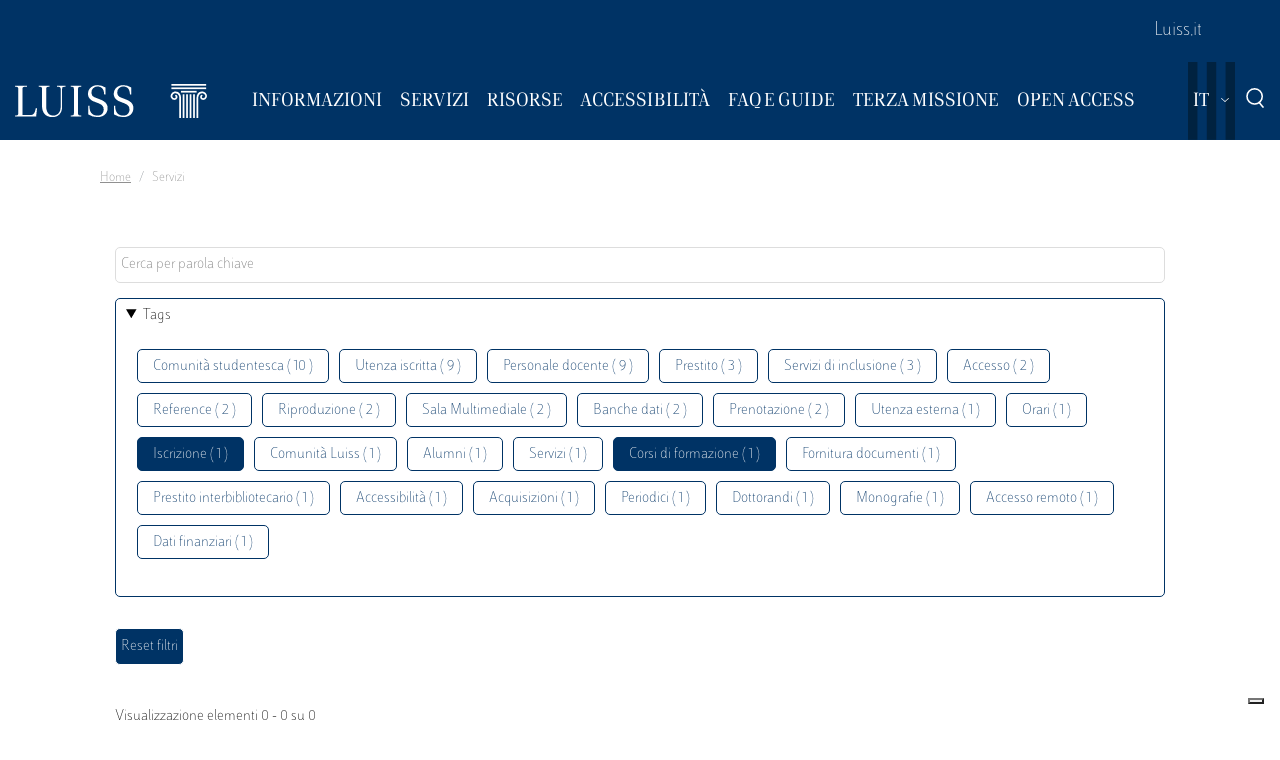

--- FILE ---
content_type: text/html; charset=UTF-8
request_url: https://biblioteca.luiss.it/it/taxonomy/term/3?field_tags_target_id%5B0%5D=58&field_tags_target_id%5B1%5D=84
body_size: 6066
content:
<!DOCTYPE html>
<html lang="it" dir="ltr">
<head>
  <script src="https://embeds.iubenda.com/widgets/57e80dbb-1972-4399-b194-594d52fa8588.js" type="text/javascript"></script>
<meta charset="utf-8" />
<link rel="canonical" href="https://biblioteca.luiss.it/it/taxonomy/term/3" />
<meta name="Generator" content="Drupal 9 (https://www.drupal.org)" />
<meta name="MobileOptimized" content="width" />
<meta name="HandheldFriendly" content="true" />
<meta name="viewport" content="width=device-width, initial-scale=1.0" />
<link rel="icon" href="/themes/custom/biblioteca/favicon.ico" type="image/vnd.microsoft.icon" />
<link rel="alternate" hreflang="en" href="https://biblioteca.luiss.it/en/taxonomy/term/3" />
<link rel="alternate" hreflang="it" href="https://biblioteca.luiss.it/it/taxonomy/term/3" />
<script>window.StackMapPopupCallback = function () { gtag("event", "stackmap_clicks"); }</script>

  <title>Servizi | Biblioteca Luiss Guido Carli</title>
  <link rel="stylesheet" media="all" href="/sites/default/files/css/css_yV4ALhg6bbAjJEg_gSayy33o0T0FQylkcpnWKzlIeQQ.css" />
<link rel="stylesheet" media="all" href="/sites/default/files/css/css_N8qbNnuSjfyjarCRs59CmszmfHHFLH61xBUukOmL8Oo.css" />

  <script type="application/json" data-drupal-selector="drupal-settings-json">{"path":{"baseUrl":"\/","scriptPath":null,"pathPrefix":"it\/","currentPath":"taxonomy\/term\/3","currentPathIsAdmin":false,"isFront":false,"currentLanguage":"it","currentQuery":{"field_tags_target_id":["58","84"]}},"pluralDelimiter":"\u0003","suppressDeprecationErrors":true,"ajaxPageState":{"libraries":"better_exposed_filters\/auto_submit,better_exposed_filters\/general,biblioteca\/global-styling,core\/drupal.collapse,core\/drupal.dropbutton,core\/drupal.form,fontawesome\/fontawesome.svg,google_tag\/gtag,google_tag\/gtag.ajax,google_tag\/gtm,luiss_theme\/global-styling,paragraphs\/drupal.paragraphs.unpublished,system\/base,views\/views.module","theme":"biblioteca","theme_token":null},"ajaxTrustedUrl":{"\/it\/taxonomy\/term\/3":true},"gtm":{"tagId":null,"settings":{"data_layer":"dataLayer","include_classes":false,"allowlist_classes":"","blocklist_classes":"","include_environment":false,"environment_id":"","environment_token":""},"tagIds":["GTM-K8J835Q"]},"gtag":{"tagId":"","consentMode":false,"otherIds":[],"events":[],"additionalConfigInfo":[]},"user":{"uid":0,"permissionsHash":"e01581cd2e8fcd5fdd63fc16b0a284b56e39266618f6b138c51c37b636a07901"}}</script>
<script src="/core/assets/vendor/modernizr/modernizr.min.js?v=3.11.7"></script>
<script src="/core/misc/modernizr-additional-tests.js?v=3.11.7"></script>
<script src="/sites/default/files/js/js_qiOJboP-yBXBXBBhvL2qDO7h1UkXyuHFzC-ny51asMo.js"></script>
<script src="/libraries/fontawesome/js/all.min.js?v=6.4.2" defer></script>
<script src="/modules/contrib/google_tag/js/gtm.js?t8v2do"></script>
<script src="/modules/contrib/google_tag/js/gtag.js?t8v2do"></script>

  <!-- favicon style -->
  <link rel="apple-touch-icon" sizes="57x57" href="/themes/custom/biblioteca/source/images/favicon/apple-icon-57x57.png">
  <link rel="apple-touch-icon" sizes="60x60" href="/themes/custom/biblioteca/source/images/favicon/apple-icon-60x60.png">
  <link rel="apple-touch-icon" sizes="72x72" href="/themes/custom/biblioteca/source/images/favicon/apple-icon-72x72.png">
  <link rel="apple-touch-icon" sizes="76x76" href="/themes/custom/biblioteca/source/images/favicon/apple-icon-76x76.png">
  <link rel="apple-touch-icon" sizes="114x114" href="/themes/custom/biblioteca/source/images/favicon/apple-icon-114x114.png">
  <link rel="apple-touch-icon" sizes="120x120" href="/themes/custom/biblioteca/source/images/favicon/apple-icon-120x120.png">
  <link rel="apple-touch-icon" sizes="144x144" href="/themes/custom/biblioteca/source/images/favicon/apple-icon-144x144.png">
  <link rel="apple-touch-icon" sizes="152x152" href="/themes/custom/biblioteca/source/images/favicon/apple-icon-152x152.png">
  <link rel="apple-touch-icon" sizes="180x180" href="/themes/custom/biblioteca/source/images/favicon/apple-icon-180x180.png">
  <link rel="icon" type="image/png" sizes="192x192"  href="/themes/custom/biblioteca/source/images/favicon/android-icon-192x192.png">
  <link rel="icon" type="image/png" sizes="32x32" href="/themes/custom/biblioteca/source/images/favicon/favicon-32x32.png">
  <link rel="icon" type="image/png" sizes="96x96" href="/themes/custom/biblioteca/source/images/favicon/favicon-96x96.png">
  <link rel="icon" type="image/png" sizes="16x16" href="/themes/custom/biblioteca/source/images/favicon/favicon-16x16.png">
  <meta name="msapplication-TileColor" content="#ffffff">
  <meta name="msapplication-TileImage" content="/themes/custom/biblioteca/source/images/favicon/ms-icon-144x144.png">
  <meta name="theme-color" content="#ffffff">
  <!-- end favicon style -->
</head>
<body>
<a href="#main-content" class="visually-hidden">
  Salta al contenuto principale
</a>

<noscript><iframe src="https://www.googletagmanager.com/ns.html?id=GTM-K8J835Q"
                  height="0" width="0" style="display:none;visibility:hidden"></iframe></noscript>

  <div class="dialog-off-canvas-main-canvas" data-off-canvas-main-canvas>
    <div class="layout-container ">

	<header id="header" role="banner" class="bg-primary">
		<div class="container-fluid navar-container py-3 py-lg-0">
			<div class="row">
				<div class="d-none d-lg-block bg-primary w-100">
					<nav id="slim-menu" class="navbar navbar-expand-lg container-lg">
						<div class="collapse navbar-collapse justify-content-lg-end">
							    
                    <ul class="nav navbar-nav">
                            <li class="nav-item">
                                <a href="https://www.luiss.it" class="nav-link">Luiss.it</a>
                  </li>
                    </ul>
      




						</div>
					</nav>
				</div>
			</div>
			<div class="row">
				<div class="col">

					<nav id="main_navigation" class="navbar navbar-expand-lg ">
						
      <a href="/it" rel="home"  class="luiss-theme-branding navbar-brand">
      <img src="/themes/custom/biblioteca/source/images/logo-luiss.svg" alt="Home" class="inline-block" />
    </a>
  
						<div class="ml-auto d-block d-lg-none lang">
							<div>
  
    
        <div class="dropbutton-wrapper"><div class="dropbutton-widget"><ul class="dropdown-language-item dropbutton"><li class="it"><span class="language-link active-language">IT</span></li><li class="en"><a href="/en/taxonomy/term/3?field_tags_target_id%5B0%5D=58&amp;field_tags_target_id%5B1%5D=84" class="language-link" hreflang="en">EN</a></li></ul></div></div>
  </div>

						</div>
						<div class="d-block d-lg-none search">
							<a href="#modalSearch" data-toggle="modal" data-target="#modalSearch">
								<span class="icon icon-search"></span>
							</a>
						</div>
						<button class="navbar-toggler" type="button" data-toggle="collapse" data-target="#main_nav" aria-expanded="false" aria-label="Toggle navigation">
							<span></span>
							<span></span>
							<span></span>
							<span id="bottom_bar"></span>
						</button>
						<div class="collapse navbar-collapse" id="main_nav" data-parent="#main_navigation">
							  
                    <ul class="nav navbar-nav main-navigation">
        
                    <li class="nav-item dropdown  has-megamenu">
                                <span class="nav-link dropdown-toggle origin-item" data-target="#" data-toggle="dropdown" aria-expanded="false">Informazioni</span>
                                  <div class="dropdown-menu megamenu">
          <div class="row">
            <div class="col-megamenu">
              
                              <a href="/it/accesso" class="dropdown-item" data-drupal-link-system-path="node/8">Accesso</a>
                  
                              <a href="/it/opening-hours" class="dropdown-item" data-drupal-link-system-path="node/249">Orari</a>
                  
                              <a href="/it/contatti" class="dropdown-item" data-drupal-link-system-path="node/21">Contatti</a>
                  
                              <a href="/it/spazi" class="dropdown-item" data-drupal-link-system-path="node/87">Spazi</a>
                  
                              <a href="/it/regolamento" class="dropdown-item" data-drupal-link-system-path="node/10">Regolamento</a>
                  
                              <a href="/it/reportistica" class="dropdown-item" data-drupal-link-system-path="node/13">Reportistica</a>
                  
                              <a href="/it/storia" class="dropdown-item" data-drupal-link-system-path="node/14">Storia</a>
                  
                              <a href="/it/arte-biblioteca" class="dropdown-item" data-drupal-link-system-path="node/267">Arte  in Biblioteca</a>
                                           </div>
            </div>
         </div>
             
                  </li>
          
                    <li class="nav-item dropdown  has-megamenu">
                                <span class="nav-link dropdown-toggle origin-item" data-target="#" data-toggle="dropdown" aria-expanded="false">Servizi</span>
                                  <div class="dropdown-menu megamenu">
          <div class="row">
            <div class="col-megamenu">
              
                              <a href="/it/assistenza-bibliografica" class="dropdown-item" data-drupal-link-system-path="node/15">Assistenza bibliografica</a>
                  
                              <a href="/it/prestito-rinnovo-prenotazione" class="dropdown-item" data-drupal-link-system-path="node/16">Prestito</a>
                  
                              <a href="https://biblioteca.luiss.it/it/node/17" class="dropdown-item">Chiedi alla Biblioteca</a>
                  
                              <a href="/it/fornitura-di-documenti" class="dropdown-item" data-drupal-link-system-path="node/18">Fornitura di documenti</a>
                  
                              <a href="/it/prestito-interbibliotecario" class="dropdown-item" data-drupal-link-system-path="node/19">Prestito interbibliotecario</a>
                  
                              <a href="/it/proposte-di-acquisto" class="dropdown-item" data-drupal-link-system-path="node/23">Proposte di acquisto</a>
                  
                              <a href="/it/prenotare-un-servizio" class="dropdown-item" data-drupal-link-system-path="node/50">Prenotare un servizio</a>
                  
                              <a href="/it/carta-dei-servizi" class="dropdown-item" data-drupal-link-system-path="node/11">Carta dei servizi</a>
                                           </div>
            </div>
         </div>
             
                  </li>
          
                    <li class="nav-item dropdown  has-megamenu">
                                <span class="nav-link dropdown-toggle origin-item" data-target="#" data-toggle="dropdown" aria-expanded="false">Risorse</span>
                                  <div class="dropdown-menu megamenu">
          <div class="row">
            <div class="col-megamenu">
              
                              <a href="/it/libri-di-testo" class="dropdown-item" data-drupal-link-system-path="node/59">Libri di testo</a>
                  
                              <a href="/it/electronic-resources" class="dropdown-item" data-drupal-link-system-path="electronic-resources">Risorse elettroniche</a>
                  
                              <a href="/it/risorse-cartacee" class="dropdown-item" data-drupal-link-system-path="node/28">Risorse cartacee</a>
                  
                              <a href="/it/carta-delle-collezioni" class="dropdown-item" data-drupal-link-system-path="node/12">Carta delle collezioni</a>
                                           </div>
            </div>
         </div>
             
                  </li>
          
                    <li class="nav-item dropdown  has-megamenu">
                                <span class="nav-link dropdown-toggle origin-item" data-target="#" data-toggle="dropdown" aria-expanded="false">Accessibilità</span>
                                  <div class="dropdown-menu megamenu">
          <div class="row">
            <div class="col-megamenu">
              
                              <a href="/it/servizi-di-accessibilita-e-di-inclusione" class="dropdown-item" data-drupal-link-system-path="node/20">Servizi di inclusione</a>
                  
                              <a href="/it/strumenti-di-accessibilita" class="dropdown-item" data-drupal-link-system-path="node/313">Strumenti di accessibilità</a>
                                           </div>
            </div>
         </div>
             
                  </li>
          
                    <li class="nav-item dropdown  has-megamenu">
                                <span class="nav-link dropdown-toggle origin-item" data-target="#" data-toggle="dropdown" aria-expanded="false">FAQ e Guide</span>
                                  <div class="dropdown-menu megamenu">
          <div class="row">
            <div class="col-megamenu">
              
                              <a href="/it/faq-page" class="dropdown-item" data-drupal-link-system-path="faq-page">FAQs</a>
                  
                              <a href="/it/le-guide-della-biblioteca" class="dropdown-item" data-drupal-link-system-path="node/284">Guide</a>
                                           </div>
            </div>
         </div>
             
                  </li>
          
                    <li class="nav-item dropdown  has-megamenu">
                                <span class="nav-link dropdown-toggle origin-item" data-target="#" data-toggle="dropdown" aria-expanded="false">Terza Missione</span>
                                  <div class="dropdown-menu megamenu">
          <div class="row">
            <div class="col-megamenu">
              
                              <a href="/it/la-biblioteca-la-sostenibilita" class="dropdown-item" data-drupal-link-system-path="node/265">La Biblioteca per la sostenibilità</a>
                  
                              <a href="/it/agenda-2030-delle-nazioni-unite" class="dropdown-item" data-drupal-link-system-path="node/239">Agenda 2030</a>
                  
                              <a href="/it/information-literacy-la-scuola" class="dropdown-item" data-drupal-link-system-path="node/243">Information Literacy per la scuola</a>
                                           </div>
            </div>
         </div>
             
                  </li>
          
                    <li class="nav-item dropdown  has-megamenu">
                                <span class="nav-link dropdown-toggle origin-item" data-target="#" data-toggle="dropdown" aria-expanded="false">Open Access</span>
                                  <div class="dropdown-menu megamenu">
          <div class="row">
            <div class="col-megamenu">
              
                              <a href="/it/archivi-istituzionali" class="dropdown-item" data-drupal-link-system-path="node/29">Archivi istituzionali</a>
                  
                              <a href="/it/luiss-lopen-access" class="dropdown-item" data-drupal-link-system-path="node/327">Luiss per l&#039;Open Access</a>
                  
                              <a href="/it/pubblicare-open-access" class="dropdown-item" data-drupal-link-system-path="node/30">Pubblicare in Open Access</a>
                                           </div>
            </div>
         </div>
             
                  </li>
                    </ul>
      



							<div class="d-block d-lg-none slim-menu">
								  
                    <ul class="nav navbar-nav">
                            <li class="nav-item">
                                <a href="https://www.luiss.it" class="nav-link">Luiss.it</a>
                  </li>
                    </ul>
      



							</div>
						</div>
						<div class="language-search-wrapper">
							<div class="d-none d-lg-inline-block lang">
								<div>
  
    
        <div class="dropbutton-wrapper"><div class="dropbutton-widget"><ul class="dropdown-language-item dropbutton"><li class="it"><span class="language-link active-language">IT</span></li><li class="en"><a href="/en/taxonomy/term/3?field_tags_target_id%5B0%5D=58&amp;field_tags_target_id%5B1%5D=84" class="language-link" hreflang="en">EN</a></li></ul></div></div>
  </div>

							</div>
							<a href="#modalSearch" data-toggle="modal" data-target="#modalSearch">
								<span class="d-none d-lg-inline-block icon icon-search"></span>
							</a>
						</div>
					</div>
				</div>
			</div>
		</header>

		<div role="main" id="main"  class="container" >

			  <div class="region-highlighted">
    <div class="container">
      <div class="row">
        <div class="col">
          <div data-drupal-messages-fallback class="hidden"></div>

        </div>
      </div>
    </div>
  </div>


			  <div class="region-breadcrumb">
    <div id="block-biblioteca-breadcrumbs">
  
    
      <div class="container">
  <div class="row">
    <div class="col">
      <nav role="navigation" aria-label="breadcrumb">
        <ol class="breadcrumb">
                  <li class="breadcrumb-item">
                          <a href="/it">Home</a>
                      </li>
                  <li class="breadcrumb-item">
                          Servizi
                      </li>
                </ol>
      </nav>
    </div>
  </div>
</div>

  </div>

  </div>


			<a id="main-content" tabindex="-1"></a>
			
										<div class="layout-content container-fluid">
					  <div class="region-content">
    <div class="views-element-container" id="block-views-block-taxonomy-term-children-block-1">
  
    
      <div><div class="row view view-taxonomy-term-children view-id-taxonomy_term_children view-display-id-block_1 js-view-dom-id-034946804bed9c2771dabf47b8984cba4b17165abe468df1265b931914eb7f85">
  
    
      
  
          </div>
</div>

  </div>
<div id="block-biblioteca-content">
  
    
      <div class="views-element-container"><div class="container taxonomy-form view view-taxonomy-term view-id-taxonomy_term view-display-id-page_1 js-view-dom-id-798243dbf4827cd7f16558b7693c520913b454647f94566d051c06ccb937f87a">
  
    
        <div class="view-filters">
      <form class="views-exposed-form bef-exposed-form" data-bef-auto-submit-full-form="" data-bef-auto-submit="" data-bef-auto-submit-delay="500" data-drupal-selector="views-exposed-form-taxonomy-term-page-1" action="/it/taxonomy/term/3" method="get" id="views-exposed-form-taxonomy-term-page-1" accept-charset="UTF-8">
  <div class="js-form-item form-item js-form-type-textfield form-item-key js-form-item-key">
      
        <input placeholder="Cerca per parola chiave" data-drupal-selector="edit-key" type="text" id="edit-key" name="key" value="" size="30" maxlength="128" class="form-text" />

        </div>
<details class="bef--secondary js-form-wrapper form-wrapper" data-drupal-selector="edit-secondary" id="edit-secondary" open="open">
  <summary role="button" aria-controls="edit-secondary" aria-expanded="true" aria-pressed="true">Tags</summary>  <div class="luiss-detail-content">
    
    <div class="js-form-item form-item js-form-type-select form-item-field-tags-target-id js-form-item-field-tags-target-id">
      <label for="edit-field-tags-target-id">Tags</label>
        <input type="hidden" name="field_tags_target_id[58]" value="58" />
<input type="hidden" name="field_tags_target_id[84]" value="84" />
<div data-drupal-selector="edit-field-tags-target-id" multiple="multiple" name="field_tags_target_id" id="edit-field-tags-target-id" size="9" class="bef-links">
                    <ul><li><a href="https://biblioteca.luiss.it/it/taxonomy/term/3?field_tags_target_id%5B0%5D=58&amp;field_tags_target_id%5B1%5D=84&amp;field_tags_target_id%5B2%5D=79" id="edit-field-tags-target-id-79" name="field_tags_target_id[79]" class="bef-link">Comunità studentesca ( 10 )</a>                      <li><a href="https://biblioteca.luiss.it/it/taxonomy/term/3?field_tags_target_id%5B0%5D=58&amp;field_tags_target_id%5B1%5D=84&amp;field_tags_target_id%5B2%5D=128" id="edit-field-tags-target-id-128" name="field_tags_target_id[128]" class="bef-link">Utenza iscritta ( 9 )</a>                      <li><a href="https://biblioteca.luiss.it/it/taxonomy/term/3?field_tags_target_id%5B0%5D=58&amp;field_tags_target_id%5B1%5D=84&amp;field_tags_target_id%5B2%5D=47" id="edit-field-tags-target-id-47" name="field_tags_target_id[47]" class="bef-link">Personale docente ( 9 )</a>                      <li><a href="https://biblioteca.luiss.it/it/taxonomy/term/3?field_tags_target_id%5B0%5D=58&amp;field_tags_target_id%5B1%5D=84&amp;field_tags_target_id%5B2%5D=55" id="edit-field-tags-target-id-55" name="field_tags_target_id[55]" class="bef-link">Prestito ( 3 )</a>                      <li><a href="https://biblioteca.luiss.it/it/taxonomy/term/3?field_tags_target_id%5B0%5D=58&amp;field_tags_target_id%5B1%5D=84&amp;field_tags_target_id%5B2%5D=50" id="edit-field-tags-target-id-50" name="field_tags_target_id[50]" class="bef-link">Servizi di inclusione ( 3 )</a>                      <li><a href="https://biblioteca.luiss.it/it/taxonomy/term/3?field_tags_target_id%5B0%5D=58&amp;field_tags_target_id%5B1%5D=84&amp;field_tags_target_id%5B2%5D=30" id="edit-field-tags-target-id-30" name="field_tags_target_id[30]" class="bef-link">Accesso ( 2 )</a>                      <li><a href="https://biblioteca.luiss.it/it/taxonomy/term/3?field_tags_target_id%5B0%5D=58&amp;field_tags_target_id%5B1%5D=84&amp;field_tags_target_id%5B2%5D=66" id="edit-field-tags-target-id-66" name="field_tags_target_id[66]" class="bef-link">Reference ( 2 )</a>                      <li><a href="https://biblioteca.luiss.it/it/taxonomy/term/3?field_tags_target_id%5B0%5D=58&amp;field_tags_target_id%5B1%5D=84&amp;field_tags_target_id%5B2%5D=71" id="edit-field-tags-target-id-71" name="field_tags_target_id[71]" class="bef-link">Riproduzione ( 2 )</a>                      <li><a href="https://biblioteca.luiss.it/it/taxonomy/term/3?field_tags_target_id%5B0%5D=58&amp;field_tags_target_id%5B1%5D=84&amp;field_tags_target_id%5B2%5D=34" id="edit-field-tags-target-id-34" name="field_tags_target_id[34]" class="bef-link">Sala Multimediale ( 2 )</a>                      <li><a href="https://biblioteca.luiss.it/it/taxonomy/term/3?field_tags_target_id%5B0%5D=58&amp;field_tags_target_id%5B1%5D=84&amp;field_tags_target_id%5B2%5D=41" id="edit-field-tags-target-id-41" name="field_tags_target_id[41]" class="bef-link">Banche dati ( 2 )</a>                      <li><a href="https://biblioteca.luiss.it/it/taxonomy/term/3?field_tags_target_id%5B0%5D=58&amp;field_tags_target_id%5B1%5D=84&amp;field_tags_target_id%5B2%5D=74" id="edit-field-tags-target-id-74" name="field_tags_target_id[74]" class="bef-link">Prenotazione ( 2 )</a>                      <li><a href="https://biblioteca.luiss.it/it/taxonomy/term/3?field_tags_target_id%5B0%5D=58&amp;field_tags_target_id%5B1%5D=84&amp;field_tags_target_id%5B2%5D=46" id="edit-field-tags-target-id-46" name="field_tags_target_id[46]" class="bef-link">Utenza esterna ( 1 )</a>                      <li><a href="https://biblioteca.luiss.it/it/taxonomy/term/3?field_tags_target_id%5B0%5D=58&amp;field_tags_target_id%5B1%5D=84&amp;field_tags_target_id%5B2%5D=49" id="edit-field-tags-target-id-49" name="field_tags_target_id[49]" class="bef-link">Orari ( 1 )</a>                                <li><a href="https://biblioteca.luiss.it/it/taxonomy/term/3?field_tags_target_id%5B1%5D=84" id="edit-field-tags-target-id-58" name="field_tags_target_id[58]" class="bef-link bef-link--selected">Iscrizione ( 1 )</a>                      <li><a href="https://biblioteca.luiss.it/it/taxonomy/term/3?field_tags_target_id%5B0%5D=58&amp;field_tags_target_id%5B1%5D=84&amp;field_tags_target_id%5B2%5D=96" id="edit-field-tags-target-id-96" name="field_tags_target_id[96]" class="bef-link">Comunità Luiss ( 1 )</a>                      <li><a href="https://biblioteca.luiss.it/it/taxonomy/term/3?field_tags_target_id%5B0%5D=58&amp;field_tags_target_id%5B1%5D=84&amp;field_tags_target_id%5B2%5D=127" id="edit-field-tags-target-id-127" name="field_tags_target_id[127]" class="bef-link">Alumni ( 1 )</a>                      <li><a href="https://biblioteca.luiss.it/it/taxonomy/term/3?field_tags_target_id%5B0%5D=58&amp;field_tags_target_id%5B1%5D=84&amp;field_tags_target_id%5B2%5D=76" id="edit-field-tags-target-id-76" name="field_tags_target_id[76]" class="bef-link">Servizi ( 1 )</a>                                <li><a href="https://biblioteca.luiss.it/it/taxonomy/term/3?field_tags_target_id%5B0%5D=58" id="edit-field-tags-target-id-84" name="field_tags_target_id[84]" class="bef-link bef-link--selected">Corsi di formazione ( 1 )</a>                      <li><a href="https://biblioteca.luiss.it/it/taxonomy/term/3?field_tags_target_id%5B0%5D=58&amp;field_tags_target_id%5B1%5D=84&amp;field_tags_target_id%5B2%5D=42" id="edit-field-tags-target-id-42" name="field_tags_target_id[42]" class="bef-link">Fornitura documenti ( 1 )</a>                      <li><a href="https://biblioteca.luiss.it/it/taxonomy/term/3?field_tags_target_id%5B0%5D=58&amp;field_tags_target_id%5B1%5D=84&amp;field_tags_target_id%5B2%5D=51" id="edit-field-tags-target-id-51" name="field_tags_target_id[51]" class="bef-link">Prestito interbibliotecario ( 1 )</a>                      <li><a href="https://biblioteca.luiss.it/it/taxonomy/term/3?field_tags_target_id%5B0%5D=58&amp;field_tags_target_id%5B1%5D=84&amp;field_tags_target_id%5B2%5D=112" id="edit-field-tags-target-id-112" name="field_tags_target_id[112]" class="bef-link">Accessibilità ( 1 )</a>                      <li><a href="https://biblioteca.luiss.it/it/taxonomy/term/3?field_tags_target_id%5B0%5D=58&amp;field_tags_target_id%5B1%5D=84&amp;field_tags_target_id%5B2%5D=31" id="edit-field-tags-target-id-31" name="field_tags_target_id[31]" class="bef-link">Acquisizioni ( 1 )</a>                      <li><a href="https://biblioteca.luiss.it/it/taxonomy/term/3?field_tags_target_id%5B0%5D=58&amp;field_tags_target_id%5B1%5D=84&amp;field_tags_target_id%5B2%5D=61" id="edit-field-tags-target-id-61" name="field_tags_target_id[61]" class="bef-link">Periodici ( 1 )</a>                      <li><a href="https://biblioteca.luiss.it/it/taxonomy/term/3?field_tags_target_id%5B0%5D=58&amp;field_tags_target_id%5B1%5D=84&amp;field_tags_target_id%5B2%5D=62" id="edit-field-tags-target-id-62" name="field_tags_target_id[62]" class="bef-link">Dottorandi ( 1 )</a>                      <li><a href="https://biblioteca.luiss.it/it/taxonomy/term/3?field_tags_target_id%5B0%5D=58&amp;field_tags_target_id%5B1%5D=84&amp;field_tags_target_id%5B2%5D=65" id="edit-field-tags-target-id-65" name="field_tags_target_id[65]" class="bef-link">Monografie ( 1 )</a>                      <li><a href="https://biblioteca.luiss.it/it/taxonomy/term/3?field_tags_target_id%5B0%5D=58&amp;field_tags_target_id%5B1%5D=84&amp;field_tags_target_id%5B2%5D=69" id="edit-field-tags-target-id-69" name="field_tags_target_id[69]" class="bef-link">Accesso remoto ( 1 )</a>                      <li><a href="https://biblioteca.luiss.it/it/taxonomy/term/3?field_tags_target_id%5B0%5D=58&amp;field_tags_target_id%5B1%5D=84&amp;field_tags_target_id%5B2%5D=111" id="edit-field-tags-target-id-111" name="field_tags_target_id[111]" class="bef-link">Dati finanziari ( 1 )</a></li></ul>      </div>

        </div>

    
  </div>
</details>
<div data-drupal-selector="edit-actions" class="form-actions js-form-wrapper form-wrapper" id="edit-actions"><input data-bef-auto-submit-click="" class="js-hide button js-form-submit form-submit" data-drupal-selector="edit-submit-taxonomy-term" type="submit" id="edit-submit-taxonomy-term" value="Invia" />
<input data-drupal-selector="edit-reset-taxonomy-term" type="submit" id="edit-reset-taxonomy-term" name="reset" value="Reset filtri" class="button js-form-submit form-submit" />
</div>


</form>

    </div>
        <div class="view-footer">
      Visualizzazione elementi 0 - 0 su 0
    </div>
    
  
      
        </div>
</div>

  </div>

  </div>

				</div>
						<div class="layout-content container-fluid">
				
			</div>

		</div>

		<footer role="contentinfo" class="bg-primary">
			<div class="container">
				
				<div class="row">
					  <div class="region-footer-second col-md-5">
      
                <ul class="menu_footer">
                  <li class="menu_footer__item_dove-siamo">
        <a href="/it/dove-siamo" data-drupal-link-system-path="node/76">Dove siamo</a>
              </li>
              <li class="menu_footer__item_informativa-sul-trattamento-dei-dati">
        <a href="/it/informativa-sul-trattamento-dei-dati-personali-i-servizi-della-biblioteca" data-drupal-link-system-path="node/75">Informativa sul trattamento dei dati</a>
              </li>
              <li class="menu_footer__item_aree-riservate">
        <a href="https://www.luiss.it/aree-riservate">Aree Riservate</a>
              </li>
        </ul>
  



  </div>

					  <div class="region-footer-third col-md-5">
    <div id="block-sociallinks">
  
    
      
                 <div class="paragraph paragraph--type--link-with-image paragraph--view-mode--default">
        <a href="https://www.facebook.com/uni.luiss">
              
            <div class="field field--name-field-icon field--type-fontawesome-icon field--label-hidden field__item"><div class="fontawesome-icons">
      <div class="fontawesome-icon">
  <i class="fab fa-square-facebook" data-fa-transform="" data-fa-mask="" style="--fa-primary-color: #000000; --fa-secondary-color: #000000;"></i>
</div>

  </div>
</div>
      
            </a>
      </div>

               <div class="paragraph paragraph--type--link-with-image paragraph--view-mode--default">
        <a href="https://www.linkedin.com/school/luiss-guido-carli-university/">
              
            <div class="field field--name-field-icon field--type-fontawesome-icon field--label-hidden field__item"><div class="fontawesome-icons">
      <div class="fontawesome-icon">
  <i class="fab fa-linkedin" data-fa-transform="" data-fa-mask="" style="--fa-primary-color: #000000; --fa-secondary-color: #000000;"></i>
</div>

  </div>
</div>
      
            </a>
      </div>

               <div class="paragraph paragraph--type--link-with-image paragraph--view-mode--default">
        <a href="https://www.instagram.com/uniluiss/">
              
            <div class="field field--name-field-icon field--type-fontawesome-icon field--label-hidden field__item"><div class="fontawesome-icons">
      <div class="fontawesome-icon">
  <i class="fab fa-instagram" data-fa-transform="" data-fa-mask="" style="--fa-primary-color: #000000; --fa-secondary-color: #000000;"></i>
</div>

  </div>
</div>
      
            </a>
      </div>

               <div class="paragraph paragraph--type--link-with-image paragraph--view-mode--default">
        <a href="https://twitter.com/uniLUISS">
              
            <div class="field field--name-field-icon field--type-fontawesome-icon field--label-hidden field__item"><div class="fontawesome-icons">
      <div class="fontawesome-icon">
  <i class="fab fa-x-twitter" data-fa-transform="" data-fa-mask="" style="--fa-primary-color: #000000; --fa-secondary-color: #000000;"></i>
</div>

  </div>
</div>
      
            </a>
      </div>

               <div class="paragraph paragraph--type--link-with-image paragraph--view-mode--default">
        <a href="https://vm.tiktok.com/4JAtqe/">
              
            <div class="field field--name-field-icon field--type-fontawesome-icon field--label-hidden field__item"><div class="fontawesome-icons">
      <div class="fontawesome-icon">
  <i class="fab fa-tiktok" data-fa-transform="" data-fa-mask="" style="--fa-primary-color: #000000; --fa-secondary-color: #000000;"></i>
</div>

  </div>
</div>
      
            </a>
      </div>

               <div class="paragraph paragraph--type--link-with-image paragraph--view-mode--default">
        <a href="https://www.youtube.com/user/LUISSGuidoCarli">
              
            <div class="field field--name-field-icon field--type-fontawesome-icon field--label-hidden field__item"><div class="fontawesome-icons">
      <div class="fontawesome-icon">
  <i class="fab fa-youtube" data-fa-transform="" data-fa-mask="" style="--fa-primary-color: #000000; --fa-secondary-color: #000000;"></i>
</div>

  </div>
</div>
      
            </a>
      </div>

               <div class="paragraph paragraph--type--link-with-image paragraph--view-mode--default">
        <a href="https://weixin.qq.com/r/rRxQSBrECEd3rV4r90m-">
              
            <div class="field field--name-field-icon field--type-fontawesome-icon field--label-hidden field__item"><div class="fontawesome-icons">
      <div class="fontawesome-icon">
  <i class="fab fa-weixin" data-fa-transform="" data-fa-mask="" style="--fa-primary-color: #000000; --fa-secondary-color: #000000;"></i>
</div>

  </div>
</div>
      
            </a>
      </div>

        
  </div>
<div id="block-storeperapp">
  
    
      
                 <div class="paragraph paragraph--type--link-with-image paragraph--view-mode--default">
        <a href="https://apps.apple.com/it/app/luiss/id1039424016">
              
            <div class="field field--name-field-image field--type-image field--label-hidden field__item">  <img loading="lazy" src="/sites/default/files/2022-02/apple-store_1.png" width="200" height="60" alt="Apple store" />

</div>
      
            </a>
      </div>

               <div class="paragraph paragraph--type--link-with-image paragraph--view-mode--default">
        <a href="https://play.google.com/store/apps/details?id=it.luiss.tsc">
              
            <div class="field field--name-field-image field--type-image field--label-hidden field__item">  <img loading="lazy" src="/sites/default/files/2022-02/google-app_1.png" width="200" height="60" alt="Google play" />

</div>
      
            </a>
      </div>

        
  </div>

  </div>

					  <div class="region-footer-fourth col-md-2">
    <div id="block-sitiutili">
  
    
      
                 <div class="paragraph paragraph--type--link-with-image paragraph--view-mode--default">
        <a href="https://www.confindustria.it">
              
            <div class="field field--name-field-image field--type-image field--label-hidden field__item">  <img loading="lazy" src="/sites/default/files/2025-02/Logo%20Confindustria%202025.png" width="232" height="112" alt="Confindustria" />

</div>
      
            </a>
      </div>

        
  </div>

  </div>

				</div>
				<p class="legal-disclaimer">PRIVACYCREDITS © 2026 LUISS Guido Carli - Viale Pola 12, 00198 Roma, Italia - Centralino
										      T 06 852251 - P.IVA 01067231009</p>
			</div>
		</footer>

		<div id="modalSearch" class="modal fade" role="dialog">
			<div class="modal-dialog">
				<div class="modal-content">
					<div class="modal-header">
						<h5 class="modal-title">Cerca</h5>
					</div>
					<div class="modal-body">
						<div id="search_form">
							<script async src="https://cse.google.com/cse.js?cx=001096623058387578145:v5aiydfg6ku"></script>
							<div class="gcse-search"></div>
						</div>
					</div>
				</div>
			</div>
		</div>
	</div>

  </div>


<script src="/sites/default/files/js/js_4DTtTB_JzXelWLJROxRYtsti8KZwTwLWTHDKG24bWwQ.js"></script>

</body>
</html>
